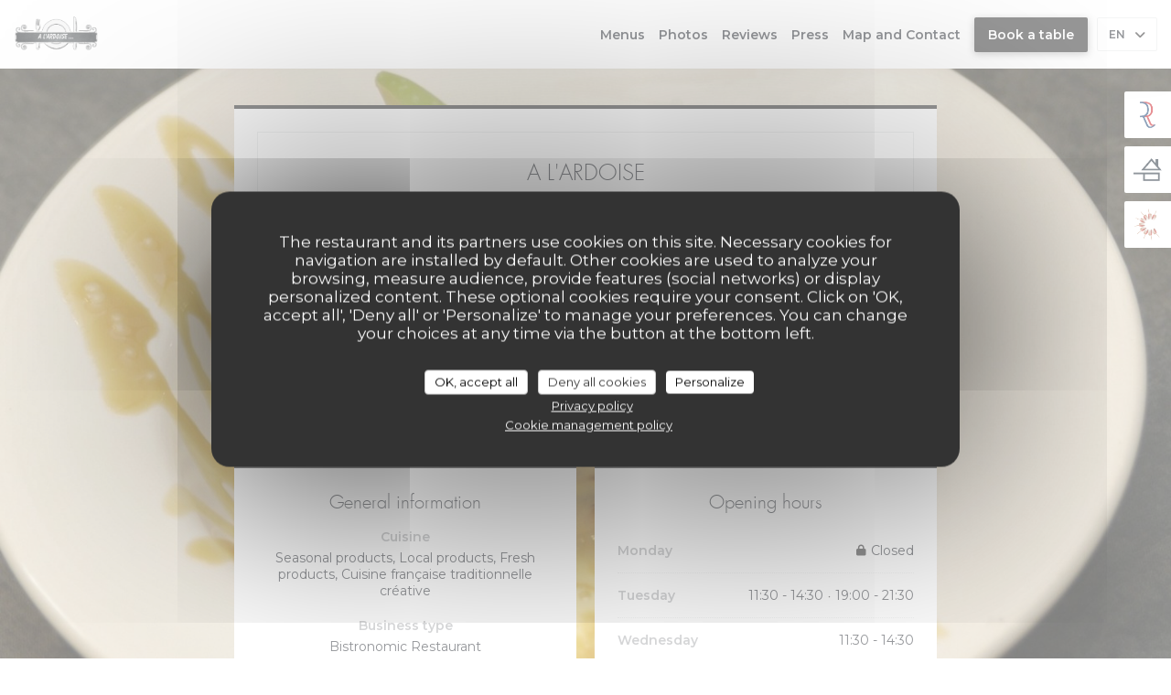

--- FILE ---
content_type: text/html; charset=UTF-8
request_url: https://www.restaurant-a-lardoise.fr/en/
body_size: 14977
content:
<!DOCTYPE html>
<!--[if lt IE 7]>      <html class="no-js lt-ie9 lt-ie8 lt-ie7" lang="en"> <![endif]-->
<!--[if IE 7]>         <html class="no-js lt-ie9 lt-ie8" lang="en"> <![endif]-->
<!--[if IE 8]>         <html class="no-js lt-ie9" lang="en"> <![endif]-->
<!--[if gt IE 8]><!--> <html class="no-js" lang="en"> <!--<![endif]-->

<head>
	<!-- Meta -->
	<meta charset="utf-8">
	<meta http-equiv="X-UA-Compatible" content="IE=edge" />
	<meta name="viewport" content="width=device-width, initial-scale=1">
	<title>A l'Ardoise / Bistronomic Restaurant / saint hilaire du harcouêt</title>

	<!-- Includes -->
	<meta name="description" content="Welcome to the offical website of A l'Ardoise in saint hilaire du
harcouêt - Bistronomic Restaurant, read our customer reviews and book
online - Our bistro ..." />



<link rel="canonical" href="https://www.restaurant-a-lardoise.fr/en/" />

<!-- Facebook Like and Google -->
<meta property="og:title" content="A l'Ardoise / Bistronomic Restaurant / saint hilaire du harcouêt " />
<meta property="og:type" content="website" />
<meta property="og:url" content="http://www.restaurant-a-lardoise.fr/en/" />
<meta property="og:image" content="https://ugc.zenchef.com/3/4/5/3/9/9/1/4/5/8/5/1487863151_409/35b07f2f9034082e2b998e01dbca6a30.website.jpg" />
<meta property="og:site_name" content="Zenchef" />
<meta property="fb:admins" content="685299127" />
<meta property="place:location:latitude" content="48.5759379" />
<meta property="place:location:longitude" content="-1.0924791" />
<meta property="og:description" content="Welcome to the offical website of A l'Ardoise in saint hilaire du
harcouêt - Bistronomic Restaurant, read our customer reviews and book
online - Our bistro ..." />



<script>
	window.restaurantId = 345399;
	window.lang = "en";
	window.API_URL = "//api.zenchef.com/api/v1/";
</script>

	<link rel="alternate" hreflang="x-default" href="https://www.restaurant-a-lardoise.fr/" />
<link rel="alternate" hreflang="en" href="https://www.restaurant-a-lardoise.fr/en/" />
    <link rel="alternate" hreflang="es" href="https://www.restaurant-a-lardoise.fr/es/" />
    <link rel="alternate" hreflang="it" href="https://www.restaurant-a-lardoise.fr/it/" />
    <link rel="alternate" hreflang="de" href="https://www.restaurant-a-lardoise.fr/de/" />
    <link rel="alternate" hreflang="fr" href="https://www.restaurant-a-lardoise.fr/" />
    <link rel="alternate" hreflang="pt" href="https://www.restaurant-a-lardoise.fr/pt/" />
    <link rel="alternate" hreflang="ru" href="https://www.restaurant-a-lardoise.fr/ru/" />
    <link rel="alternate" hreflang="cs" href="https://www.restaurant-a-lardoise.fr/cs/" />
    <link rel="alternate" hreflang="ja" href="https://www.restaurant-a-lardoise.fr/ja/" />
    <link rel="alternate" hreflang="zh" href="https://www.restaurant-a-lardoise.fr/zh/" />
    <link rel="alternate" hreflang="nl" href="https://www.restaurant-a-lardoise.fr/nl/" />
    <link rel="alternate" hreflang="el" href="https://www.restaurant-a-lardoise.fr/el/" />
	<link rel="shortcut icon" href="https://ugc.zenchef.com/3/4/5/3/9/9/1/4/1/3/8/1449759725_174/e69b0104a3fb8301ba629c837eab0838.thumb.png" />
	<!-- Preconnect to CDNs for faster resource loading -->
	<link rel="preconnect" href="https://cdnjs.cloudflare.com" crossorigin>
	<link rel="preconnect" href="https://fonts.googleapis.com" crossorigin>
	<link rel="preconnect" href="https://fonts.gstatic.com" crossorigin>

	<!-- Google Web Fonts -->
	<link href='//fonts.googleapis.com/css2?family=Montserrat:ital,wght@0,400;0,500;0,600;0,700;1,400;1,500;1,600;1,700&display=swap' rel='stylesheet' media='print' onload="this.media='all'">

<noscript>
  <style>
    /* Ensure fonts load in browsers with JavaScript disabled */
    [media='print'].font-fallback {
      media: all !important;
    }
  </style>
</noscript>
	<!-- Critical CSS Inline -->
	<style>
		/* Critical styles for above-the-fold content */
		body {margin: 0;}
        		.container {width: 100%; max-width: 1200px; margin: 0 auto;}
        	</style>

	<!-- Critical CSS -->
	<link rel="stylesheet" href="/css/globals/normalize.css">
	<link rel="stylesheet" href="/css/globals/accessibility.css">
	<link rel="stylesheet" href="/css/globals/1/302f30/futura+light/montserrat/style.css">

	<!-- Non-critical CSS -->
	<link rel="stylesheet" href="//cdnjs.cloudflare.com/ajax/libs/fancybox/3.5.7/jquery.fancybox.min.css" media="print" onload="this.media='all'">
	<link rel="stylesheet" href="/css/globals/backdrop.css" media="print" onload="this.media='all'">
	<link rel="stylesheet" href="/css/globals/shift-away-subtle.css" media="print" onload="this.media='all'">
	<link rel="stylesheet" href="/css/globals/icomoon.css" media="print" onload="this.media='all'">
	<link rel="stylesheet" href="/css/globals/fontawesome.css" media="print" onload="this.media='all'">
				<link rel="stylesheet" href="/css/globals/1/302f30/futura+light/montserrat/nav.css" media="print" onload="this.media='all'">
	<link rel="stylesheet" href="/css/globals/1/302f30/futura+light/montserrat/menus.css" media="print" onload="this.media='all'">
	<link rel="stylesheet" href="/css/css_1/302f30/futura+light/montserrat/main.css?v=23" media="print" onload="this.media='all'">

	<!-- Fallback for browsers without JS -->
	<noscript>
		<link rel="stylesheet" href="//cdnjs.cloudflare.com/ajax/libs/fancybox/3.5.7/jquery.fancybox.min.css">
		<link rel="stylesheet" href="/css/globals/backdrop.css">
		<link rel="stylesheet" href="/css/globals/shift-away-subtle.css">
		<link rel="stylesheet" href="/css/globals/icomoon.css">
		<link rel="stylesheet" href="/css/globals/fontawesome.css">
		<link rel="stylesheet" href="/css/globals/1/302f30/futura+light/montserrat/nav.css">
		<link rel="stylesheet" href="/css/globals/1/302f30/futura+light/montserrat/menus.css">
		<link rel="stylesheet" href="/css/css_1/302f30/futura+light/montserrat/main.css?v=23">
	</noscript>

	<style>
  
	@font-face {
		font-family: 'Futura Light';
		src: url('/css/fonts/Futura-light/futura-light.eot');
		src: url('/css/fonts/Futura-light/futura-light.eot?#iefix') format('embedded-opentype'), 
		url('/css/fonts/Futura-light/futura-light.woff') format('woff'), 
		url('/css/fonts/Futura-light/futura-light.ttf') format('truetype'), 
		url('/css/fonts/Futura-light/futura-light.svg#Roboto') format('svg');
		font-weight: 700;
		font-style: normal;
	}</style>


	<!-- Widget URL -->
	<script>
		var hasNewBookingWidget = 1;
	</script>
</head>

	<body class="current-page-home" style="
		background-image: url(https://www.restaurant-a-lardoise.fr/i/a-l-ardoise/3/4/5/3/9/9/1/4/1/3/8/1448967122_295/248fc3f00941550e1dbf5e87deb50ba7.small_original.jpg); background-size: cover;	">
		<a href="#main-content" class="skip-link sr-only-focusable">Skip to main content</a>

		<!-- 				<div class="slider">
											<div class="slide" style="background-image: url(https://ugc.zenchef.com/3/4/5/3/9/9/1/4/5/8/5/1487863151_409/35b07f2f9034082e2b998e01dbca6a30.website_hd.jpg);"></div>
											<div class="slide" style="background-image: url(https://ugc.zenchef.com/3/4/5/3/9/9/1/4/5/8/5/1487863150_474/05f6f7651863f7477d9219e85ccce943.website_hd.jpg);"></div>
											<div class="slide" style="background-image: url(https://ugc.zenchef.com/3/4/5/3/9/9/1/4/5/8/5/1487863041_326/28f5fb5e3bc500d8b6f7a5183c30495a.website_hd.jpg);"></div>
											<div class="slide" style="background-image: url(https://ugc.zenchef.com/3/4/5/3/9/9/1/4/5/8/5/1487863081_107/85b0e4999189278dddc6400d6a369a1e.website_hd.jpg);"></div>
											<div class="slide" style="background-image: url(https://ugc.zenchef.com/3/4/5/3/9/9/1/4/5/8/5/1487862973_339/169baea4bb6c6ca3b908bc64161fa40b.website_hd.jpg);"></div>
											<div class="slide" style="background-image: url(https://ugc.zenchef.com/3/4/5/3/9/9/1/4/5/8/5/1487863095_166/644a1a0e3f3ea1a2dba9cabb57e7b139.website_hd.jpg);"></div>
											<div class="slide" style="background-image: url(https://ugc.zenchef.com/3/4/5/3/9/9/1/4/1/3/8/1448964754_138/f4b3a6e3130c9a0d5b0bba67a2724de9.website_hd.jpg);"></div>
											<div class="slide" style="background-image: url(https://ugc.zenchef.com/3/4/5/3/9/9/1/4/1/3/8/1448964785_206/af467be3c6ffdb09d9025ebf042a9831.website_hd.jpg);"></div>
											<div class="slide" style="background-image: url(https://ugc.zenchef.com/3/4/5/3/9/9/1/4/1/3/8/1448964830_244/efb84d9357be6b84f5cc4bf9dc18d867.website_hd.jpg);"></div>
											<div class="slide" style="background-image: url(https://ugc.zenchef.com/3/4/5/3/9/9/1/4/1/3/8/1448964843_421/53ae7fc1ae311c20d4ca6ed85f503aef.website_hd.jpg);"></div>
											<div class="slide" style="background-image: url(https://ugc.zenchef.com/3/4/5/3/9/9/1/4/1/3/8/1448964939_215/eeab0b110179854f4bb99f95492daf30.website_hd.jpg);"></div>
											<div class="slide" style="background-image: url(https://ugc.zenchef.com/3/4/5/3/9/9/1/4/1/3/8/1448964993_458/7f5e1941428be4390683869b9d665e06.website_hd.jpg);"></div>
											<div class="slide" style="background-image: url(https://ugc.zenchef.com/3/4/5/3/9/9/1/4/1/3/8/1448964962_282/e5f6c741356831e8bf6a987d354e69a4.website_hd.jpg);"></div>
									</div>
		 -->

		<!-- Header -->
		<nav class="nav " role="navigation" aria-label="Main navigation">
	<div class="homelink">
			<a href="/en/" title="Home A l'Ardoise">	
			<img class="logo" src="https://ugc.zenchef.com/3/4/5/3/9/9/1/4/1/3/8/1449759725_174/e69b0104a3fb8301ba629c837eab0838.png" alt="Logo A l'Ardoise"/>
		</a>
	</div>
	<div class="nav-items-wrap ">
		<ul class="nav__items">
	<!-- Menu -->
			<li class="nav__item nav__item--menus">
			<a title="Menus" href="/en/menus/">Menus</a>
		</li>
	
	<!-- Gallery -->
			<li class="nav__item nav__item--gallery">
			<a title="Photos" href="/en/photos/">Photos</a>
		</li>
	
	
	<!-- Reviews -->
			<li class="nav__item nav__item--reviews">
			<a title="Reviews" href="/en/reviews/">Reviews</a>
		</li>
	
	<!-- Events -->
	
	<!-- Press -->
			<li class="nav__item nav__item--press">
			<a title="Press" href="/en/about-us/">Press</a>
		</li>
	
	<!-- Restaurants -->
	
	<!-- Custom page -->
	
	<!-- Custom link -->
	
	<!-- Custom button -->
	
	<!-- Contact -->
	<li class="nav__item nav__item--contact">
		<a title="Map and Contact" href="/en/address-contact/">Map and Contact</a>
	</li>

	<!-- Language -->
	
	<!-- Buttons -->
	</ul>

		<div class="nav__buttons">
			<!-- Buttons -->
			<div class="buttons-wrap-header">
							<a
			class="btn btn--std btn--booking iframe--widget"
            data-zc-action="open">
						Book a table					</a>
	
				</div>

			<!-- Language -->
			<div class="dropdown-wrap drodown-wrap--lang btn btn--light">
	<span>
				EN		<i class="fa fa-angle-down"></i>
	</span>
	<ul class="dropdown">
					<li class="lang lang-es">
				<a href="/es/">
					<img src="/img/flags/topbar-es.png" class="flag flag-es" alt="es" width="16" height="11">					ES				</a>
			</li>
					<li class="lang lang-it">
				<a href="/it/">
					<img src="/img/flags/topbar-it.png" class="flag flag-it" alt="it" width="16" height="11">					IT				</a>
			</li>
					<li class="lang lang-de">
				<a href="/de/">
					<img src="/img/flags/topbar-de.png" class="flag flag-de" alt="de" width="16" height="11">					DE				</a>
			</li>
					<li class="lang lang-fr">
				<a href="/">
					<img src="/img/flags/topbar-fr.png" class="flag flag-fr" alt="fr" width="16" height="11">					FR				</a>
			</li>
					<li class="lang lang-pt">
				<a href="/pt/">
					<img src="/img/flags/topbar-pt.png" class="flag flag-pt" alt="pt" width="16" height="11">					PT				</a>
			</li>
					<li class="lang lang-ru">
				<a href="/ru/">
					<img src="/img/flags/topbar-ru.png" class="flag flag-ru" alt="ru" width="16" height="11">					RU				</a>
			</li>
					<li class="lang lang-cs">
				<a href="/cs/">
					<img src="/img/flags/topbar-cs.png" class="flag flag-cs" alt="cs" width="16" height="11">					CS				</a>
			</li>
					<li class="lang lang-ja">
				<a href="/ja/">
					<img src="/img/flags/topbar-ja.png" class="flag flag-ja" alt="ja" width="16" height="11">					JA				</a>
			</li>
					<li class="lang lang-zh">
				<a href="/zh/">
					<img src="/img/flags/topbar-zh.png" class="flag flag-zh" alt="zh" width="16" height="11">					ZH				</a>
			</li>
					<li class="lang lang-nl">
				<a href="/nl/">
					<img src="/img/flags/topbar-nl.png" class="flag flag-nl" alt="nl" width="16" height="11">					NL				</a>
			</li>
					<li class="lang lang-el">
				<a href="/el/">
					<img src="/img/flags/topbar-el.png" class="flag flag-el" alt="el" width="16" height="11">					EL				</a>
			</li>
			</ul>
</div>

			<!-- Toggle Menu -->
			<div class="burger-button" onclick="display_burger_menu()" role="button" tabindex="0" aria-label="Toggle menu" aria-expanded="false" aria-controls="burger-menu">
				<span class="burger-button__item"></span>
				<span class="burger-button__item"></span>
				<span class="burger-button__item"></span>
			</div>
		</div>
	</div>
</nav>

<!-- Burger Menu -->
<div class="burger-menu " id="burger-menu" role="dialog" aria-modal="true" aria-label="Main navigation">
	<div class="burger-menu-items-wrap">
		<ul class="burger-menu__items">
			<!-- Menu -->
							<li class="burger-menu__item burger-menu__item--menus">
					<a title="Menus" href="/en/menus/">Menus</a>
				</li>
			
			<!-- Gallery -->
							<li class="burger-menu__item burger-menu__item--gallery">
					<a title="Photos" href="/en/photos/">Photos</a>
				</li>
			
			
			<!-- Reviews -->
							<li class="burger-menu__item burger-menu__item--reviews">
					<a title="Reviews" href="/en/reviews/">Reviews</a>
				</li>
			
			<!-- Events -->
			
			<!-- Press -->
							<li class="burger-menu__item burger-menu__item--press">
					<a title="Press" href="/en/about-us/">Press</a>
				</li>
			
			<!-- Restaurants -->
			
			<!-- Custom page -->
			
			<!-- Custom link -->
			
			<!-- Custom button -->
			
			<!-- Contact -->
			<li class="burger-menu__item burger-menu__item--contact">
				<a title="Map and Contact" href="/en/address-contact/">Map and Contact</a>
			</li>
		</ul>

		<!-- Buttons -->
		<div class="buttons-wrap-header">
						<a
			class="btn btn--std btn--booking iframe--widget"
            data-zc-action="open">
						Book a table					</a>
	
			</div>

		<!-- Language -->
		<ul class="language-list">
			<li class="lang lang-es">
					<a class="btn-circle btn--small btn--ghost" href="/es/">
				ES			</a>
				</li>
			<li class="lang lang-it">
					<a class="btn-circle btn--small btn--ghost" href="/it/">
				IT			</a>
				</li>
			<li class="lang lang-de">
					<a class="btn-circle btn--small btn--ghost" href="/de/">
				DE			</a>
				</li>
			<li class="lang lang-fr">
					<a class="btn-circle btn--small btn--ghost" href="/">
				FR			</a>
				</li>
			<li class="lang lang-pt">
					<a class="btn-circle btn--small btn--ghost" href="/pt/">
				PT			</a>
				</li>
			<li class="lang lang-ru">
					<a class="btn-circle btn--small btn--ghost" href="/ru/">
				RU			</a>
				</li>
			<li class="lang lang-cs">
					<a class="btn-circle btn--small btn--ghost" href="/cs/">
				CS			</a>
				</li>
			<li class="lang lang-ja">
					<a class="btn-circle btn--small btn--ghost" href="/ja/">
				JA			</a>
				</li>
			<li class="lang lang-zh">
					<a class="btn-circle btn--small btn--ghost" href="/zh/">
				ZH			</a>
				</li>
			<li class="lang lang-nl">
					<a class="btn-circle btn--small btn--ghost" href="/nl/">
				NL			</a>
				</li>
			<li class="lang lang-el">
					<a class="btn-circle btn--small btn--ghost" href="/el/">
				EL			</a>
				</li>
	</ul>

		<!-- Social media -->
			<ul class="social-media-wrap">
					<li class="separator-tiny" >
				<a class="btn-circle btn--light" href="https://www.facebook.com/A-lardoise-1497861970515561" rel="noreferer,noopener" target="_blank" title="Facebook">
					<i class="fab fa-facebook" aria-hidden="true"></i>
					<span class="sr-only">Facebook ((opens in a new window))</span>
				</a>
			</li>
		
		
					<li class="separator-tiny" >
				<a class="btn-circle btn--light" href="https://www.instagramalardoise50600" rel="noreferer,noopener" target="_blank" title="Instagram">
					<i class="fab fa-instagram" aria-hidden="true"></i>
					<span class="sr-only">Instagram ((opens in a new window))</span>
				</a>
			</li>
			</ul>
	</div>
</div>
<div class="content" id="main-content" tabindex="-1">
	<div class="wrapper wrapper--small grid-2-col">
		<!-- Description -->
		<section class="s--about section--full">
			<div class="about__content">
				<h1>A l'Ardoise</h1>
				<p class="subtitle">
					<span class="restaurant-ambiance">
						Bistronomic Restaurant					</span>
					<span class="separator">-</span>
					<span class="restaurant-city">
						saint hilaire du harcouêt					</span>
				</p>
				<hr class="divider divider--small divider--big divider--color ">
				<div class="about__descr">
					<p> Our bistro restaurant is open for lunch and dinner Tuesday to Saturday in a warm and friendly setting. </p><p> We will offer dishes "homemade", with fresh products from local producers. Our map will adapt to the season over and you will discover new flavors to delight your taste buds ... </p>
					<!-- Widgets HTML -->
						<div class="widget-html">
		<div id="TA_socialButtonBubbles390" class="TA_socialButtonBubbles">
<ul id="NmD9cJk" class="TA_links UlhiAPxoCv7O">
<li id="mB8vw8PC99" class="CO7OJDmSDfoM">
<a rel="nofollow" target="_blank" href="https://www.tripadvisor.fr/Restaurant_Review-g1024182-d8866378-Reviews-A_l_Ardoise-Saint_Hilaire_du_Harcouet_Manche_Basse_Normandie_Normandy.html"><img src="https://www.tripadvisor.fr/img/cdsi/img2/branding/socialWidget/20x28_green-21693-2.png"/></a>
</li>
</ul>
</div>
<script src="https://www.jscache.com/wejs?wtype=socialButtonBubbles&amp;uniq=390&amp;locationId=8866378&amp;color=green&amp;size=rect&amp;lang=fr&amp;display_version=2"></script>
<div id="TA_selfserveprop699" class="TA_selfserveprop">
<ul id="I0XnIo8gE" class="TA_links LyBP7WwHN">
<li id="mAzU3Pcj1V" class="3JiQmToVvaSN">
<a rel="nofollow" target="_blank" href="https://www.tripadvisor.fr/"><img src="https://www.tripadvisor.fr/img/cdsi/img2/branding/150_logo-11900-2.png" alt="TripAdvisor"/></a>
</li>
</ul>
</div>
<script src="https://www.jscache.com/wejs?wtype=selfserveprop&amp;uniq=699&amp;locationId=8866378&amp;lang=fr&amp;rating=true&amp;nreviews=5&amp;writereviewlink=true&amp;popIdx=true&amp;iswide=false&amp;border=true&amp;display_version=2"></script>	</div>
				</div>
			</div>
		</section>

		<!-- Infos -->
					<section class="s--useful-infos section--small">
				<h3>General information</h3>
				
	<div class="useful-infos  ">
					<div class="useful-infos__item">
				<h4>Cuisine</h4>
				<p>Seasonal products, Local products, Fresh products, Cuisine française traditionnelle créative </p>
			</div>
		
					<div class="useful-infos__item">
				<h4>Business type</h4>
				<p>Bistronomic Restaurant</p>
			</div>
		
					<div class="useful-infos__item">
				<h4>Services</h4>
				<p>Privatization possible, Public parking nearby, Disabled Access, Terrace, Free WiFi</p>
			</div>
		
					<div class="useful-infos__item">
				<h4>Payment methods</h4>
				<p>Pluxee, Card, Ticket restaurant dématérialisé, Digital Holiday Vouchers, Mobile payment, Without contact, Contactless Payment, Holiday Vouchers, Eurocard/Mastercard, Cash, Visa, Cheques, Debit Card</p>
			</div>
			</div>
			</section>
		
		<!-- Opening hours -->
		<section class="s--opening-hours section--small">
			<h3>Opening hours</h3>
			
	<div class="opening-hours-wrap">
		<div class="opening-hours flex-row-wrap">
							<div class="day-wrap">
					<h4 class="day">
						Monday					</h4>
					<p class="hours">
						<i class="fa fa-lock"></i>Closed					</p>
				</div>
							<div class="day-wrap">
					<h4 class="day">
						Tuesday					</h4>
					<p class="hours">
						<span class="hour">11:30 - 14:30 </span><span class="hours__separator">•</span><span class="hour"> 19:00 - 21:30</span>					</p>
				</div>
							<div class="day-wrap">
					<h4 class="day">
						Wednesday					</h4>
					<p class="hours">
						11:30 - 14:30					</p>
				</div>
							<div class="day-wrap">
					<h4 class="day">
						Thursday					</h4>
					<p class="hours">
						<span class="hour">11:30 - 14:30 </span><span class="hours__separator">•</span><span class="hour"> 19:00 - 21:30</span>					</p>
				</div>
							<div class="day-wrap">
					<h4 class="day">
						<span>Fri</span> - <span>Sat</span>					</h4>
					<p class="hours">
						<span class="hour">11:30 - 14:30 </span><span class="hours__separator">•</span><span class="hour"> 19:00 - 22:30</span>					</p>
				</div>
							<div class="day-wrap">
					<h4 class="day">
						Sunday					</h4>
					<p class="hours">
						<i class="fa fa-lock"></i>Closed					</p>
				</div>
					</div>
			</div>

<!-- <div class="opening-hours ">
							<div class="day-wrap day1">
					<h4 class="day">Monday</h4>
											<p class="hours hours--closed"><i class="fa fa-lock"></i> Closed</p>
									</div>
						<div class="day-wrap day2">
					<h4 class="day">Tuesday</h4>
											<div class="hours">
							<p class="hour">11:30 - 14:30</p>
							<p class="hour">19:00 - 21:30</p>
						</div>
									</div>
						<div class="day-wrap day3">
					<h4 class="day">Wednesday</h4>
											<p class="hours">11:30 - 14:30</p>
									</div>
						<div class="day-wrap day4">
					<h4 class="day">Thursday</h4>
											<div class="hours">
							<p class="hour">11:30 - 14:30</p>
							<p class="hour">19:00 - 21:30</p>
						</div>
									</div>
						<div class="day-wrap day5">
					<h4 class="day">Friday</h4>
											<div class="hours">
							<p class="hour">11:30 - 14:30</p>
							<p class="hour">19:00 - 22:30</p>
						</div>
									</div>
						<div class="day-wrap day6">
					<h4 class="day">Saturday</h4>
											<div class="hours">
							<p class="hour">11:30 - 14:30</p>
							<p class="hour">19:00 - 22:30</p>
						</div>
									</div>
						<div class="day-wrap day0">
					<h4 class="day">Sunday</h4>
											<p class="hours hours--closed"><i class="fa fa-lock"></i> Closed</p>
									</div>
			</div>
 -->
		</section>

		<!-- Address -->
		<section class="s--address section--full">
			<h3>Location</h3>
			<div>
				<div class="address-details">
					<a class="restaurant-address" href="https://www.google.com/maps/dir/?api=1&destination=A+l%27Ardoise+28+place+de+la+motte++50600+saint+hilaire+du+harcou%C3%AAt+fr" target="_blank" rel="noreferer,noopener">
	28 place de la motte		50600 saint hilaire du harcouêt	<span class="sr-only"> ((opens in a new window))</span>
</a>
					<a class="restaurant-phone" href="tel:0214136338">02 14 13 63 38</a>				</div>

				<!-- Social media -->
					<ul class="social-media-wrap">
					<li class="separator-tiny" >
				<a class="btn-circle btn--small btn--light" href="https://www.facebook.com/A-lardoise-1497861970515561" rel="noreferer,noopener" target="_blank" title="Facebook">
					<i class="fab fa-facebook" aria-hidden="true"></i>
					<span class="sr-only">Facebook ((opens in a new window))</span>
				</a>
			</li>
		
		
					<li class="separator-tiny" >
				<a class="btn-circle btn--small btn--light" href="https://www.instagramalardoise50600" rel="noreferer,noopener" target="_blank" title="Instagram">
					<i class="fab fa-instagram" aria-hidden="true"></i>
					<span class="sr-only">Instagram ((opens in a new window))</span>
				</a>
			</li>
			</ul>
			</div>
		</section>

		<!-- Newsletter -->
		<section class="s--newsletter section--full">
			<div class="newsletter-wrap">
	<h3 class="reveal-1 ">
		Stay updated		<a href="/en/legal-notices/" rel="nofollow" target="_blank">*</a>
	</h3>

	<p class="newsletter__caption caption reveal-2">Subscribe to our newsletter to receive personalized communications and marketing offers by email from us.</p>

	
	<div class="buttons-wrap text--center reveal-3">
		<a data-fancybox data-type="iframe" href="//nl.zenchef.com/optin-form.php?rpid=rpid_6MWY0Q5E&lang=en" class="btn btn--std btn--newsletter" target="_blank">
			Subscribe		</a>
	</div>
</div>		</section>
	</div>
</div>

		<footer class="footer-basic">
				<div class="rewards-wrap rewards-wrap--fixed">
					<div class="reward-fixed">
				<img src="/img/rewards/reward_maitre-restaurateur.png" alt="Master restaurateur" />
				<span>Maître Restaurateur</span>
			</div>
		
					<div class="reward-fixed">
				<img src="/img/rewards/reward_fait-maison.png" alt="Fait maison" />
				<span>Fait maison</span>
			</div>
		
		
		
		
		
					<div class="reward-fixed">
				<img src="/img/rewards/reward_restaurant_de_qualite.png" alt="Restaurant de qualité" />
				<div>
					<span>Restaurant de qualité</span>
					<span>Collège Culinaire de France</span>
				</div>
			</div>
		
		
		
		
		
		<!--  -->
	</div>
			<div class="footer__text">
				<p class="footer__copyright">
	&copy; 2026 A l'Ardoise — Restaurant website created by 	<a href="https://www.zenchef.com/" rel="noopener" target="_blank" class="zcf-link">Zenchef<span class="sr-only"> ((opens in a new window))</span></a>
</p>
				<p class="footer__links">
    	<a class="" href="/en/legal-notices/" rel="nofollow" target="_blank">Disclaimer<span class="sr-only"> ((opens in a new window))</span></a>
	<a class="" href="https://bookings.zenchef.com/gtc?rid=345399&host=www.restaurant-a-lardoise.fr" rel="nofollow" target="_blank">TERMS OF USE<span class="sr-only"> ((opens in a new window))</span></a>
	<a class="" href="/en/privacy-policy/" rel="nofollow" target="_blank">Personal data protection policy<span class="sr-only"> ((opens in a new window))</span></a>
	<a class="" href="/en/cookie-policy/" rel="nofollow" target="_blank">Cookies policy<span class="sr-only"> ((opens in a new window))</span></a>
</p>
			</div>
		</footer>

		<!-- Loader -->
<div class="loader-wrap loader-wrap--">
	<div class="loader">
		<div class="homelink">
			<a href="/en/" title="Home A l'Ardoise">	
			<img class="logo" src="https://ugc.zenchef.com/3/4/5/3/9/9/1/4/1/3/8/1449759725_174/e69b0104a3fb8301ba629c837eab0838.png" alt="Logo A l'Ardoise"/>
		</a>
	</div>	</div>
</div>
<!-- JS -->
<script>
	var template = '1';
	var templateIdForWidget = '1';
</script>
<script src="//ajax.googleapis.com/ajax/libs/jquery/3.4.1/jquery.min.js"></script>
<script src="/js/libs/jquery.form.js?v=23"></script>
<script src="/js/libs/jquery.validate.js?v=23"></script>
<script src="/js/libs/jquery.validate.ajax.js?v=23"></script>
<!-- <script src="/js/libs/modernizr-3.6.0.min.js?v=23"></script> -->
<script src="//cdnjs.cloudflare.com/ajax/libs/fancybox/3.5.7/jquery.fancybox.min.js"></script>
<script src="/js/libs/popper.min.js?v=23"></script>
<script src="/js/libs/tippy-bundle.iife.min.js?v=23"></script>

<script src="/js/globals/script.js?v=23"></script>
<script src="/js/globals/getRestoIdKonamiCode.js?v=23"></script>





<!-- Includes -->
<div id="modal-contact" class="modal" style="display: none; max-width: 500px;">
	<h3>You want to contact us ? <br />
Fill in the form below!</h3>
	<form name="contact-form" class="form" id="contact-form" action="#" novalidate="novalidate">
	<input type="hidden" name="restaurant_public_id" id="restaurant_public_id" value="rpid_6MWY0Q5E">
	<input type="hidden" name="lang" id="lang" value="en">
	<input type="hidden" name="token" id="token" value="f35e5e1a9ab06084e89ef5f821300a6f">

	<div class="input--small">
		<input type="text" name="firstname" id="firstname" value="" placeholder="Firstname *" aria-label="Firstname" autocomplete="given-name" required="required" aria-required="true" title="This field cannot be empty">
	</div>

	<div class="input--small">
		<input type="text" name="lastname" id="lastname" value="" placeholder="Lastname *" aria-label="Lastname" autocomplete="family-name" required="required" aria-required="true" title="This field cannot be empty">
	</div>

	<div class="input--small">
		<input type="email" name="email" id="email" value="" placeholder="Your email address *" aria-label="Your email address" autocomplete="email" required="required" aria-required="true" title="This field cannot be empty" data-msg-email="Please enter a valid email">
	</div>

	<div class="input--small">
		<input type="text" name="phone" id="phone" value="" placeholder="Phone Number *" aria-label="Phone Number" autocomplete="tel" required="required" aria-required="true" title="This field cannot be empty">
	</div>

	<div class="input--full">
		<textarea name="message" id="message" placeholder="Message" aria-label="Message" rows="6"></textarea>
	</div>
        <div class="input--full" style="font-size:10px !important;">
        In accordance with data protection regulations, you have the right to opt out of marketing communications. UK residents can register with the Telephone Preference Service at <a href="https://www.tpsonline.org.uk" target="_blank" rel="noopener noreferrer">tpsonline.org.uk</a>. US residents can register at <a href="https://www.donotcall.gov" target="_blank" rel="noopener noreferrer">donotcall.gov</a>. For more information about how we process your data, please see our <a href="/en/privacy-policy/" target="_blank">privacy policy</a>.    </div>
    
	<input class="btn btn--std input--full" type="submit" id="send" value="Send">

	<div class="step2 hidden">
		<strong>Thank you! </strong>We have received your message. We will get back to you as soon as possible.<br>For any reservation request, click directly on the Book button.	</div>
</form>
</div>    <script id="restaurantJsonLd" type="application/ld+json">
{
    "@context":"https://schema.googleapis.com"
    ,"@type":"Restaurant"
    ,"@id":"https://www.restaurant-a-lardoise.fr"
    ,"image":"https://ugc.zenchef.com/3/4/5/3/9/9/1/4/5/8/5/1487863151_409/35b07f2f9034082e2b998e01dbca6a30.website.jpg"
    ,"name":"A l&#039;Ardoise"
    ,"address":{
        "@type":"PostalAddress",
        "addressLocality":"saint hilaire du harcouêt",
        "postalCode":"50600",
        "streetAddress":"28 place de la motte",
        "addressCountry":"FR",
        "addressRegion":"saint hilaire du harcouêt"
    }
    ,"priceRange":"€€"
    ,"servesCuisine":["Seasonal products","Local products","Fresh products","Cuisine fran\u00e7aise traditionnelle cr\u00e9ative "]    ,"telephone":"0214136338"
    ,"url":"https://www.restaurant-a-lardoise.fr"
    ,"geo":{
        "@type":"GeoCoordinates",
        "latitude":"48.5759379",
        "longitude":"-1.0924791"
    }
        ,"logo":"https://ugc.zenchef.com/3/4/5/3/9/9/1/4/5/8/5/1487863151_409/35b07f2f9034082e2b998e01dbca6a30.website.jpg"
    
        ,"potentialAction":[
    {
        "@type":"ReserveAction",
        "target":{
            "@type":"EntryPoint",
            "urlTemplate":"https://www.restaurant-a-lardoise.fr/en/book-a-table/?lang=en&rid=345399",
            "inLanguage":"en",
            "actionPlatform":[
                "http://schema.org/MobileWebPlatform",
                "http://schema.org/DesktopWebPlatform",
                "http://schema.org/IOSPlatform",
                "http://schema.org/AndroidPlatform"
            ]
        },
        "result":{
            "@type":"FoodEstablishmentReservation",
            "name":"Book a table"
        }
    }
    ]
    
        ,"aggregateRating": {
        "@type": "AggregateRating",
	    "worstRating": "0",
	    "bestRating": "5",
	    "ratingValue": "4.8",
	    "ratingCount": "1134"
	}
	
        ,"acceptsReservations" : "yes"
    
    ,"hasMenu":"https://www.restaurant-a-lardoise.fr/en/menus/"

        ,"description":"Welcome to the offical website of A l&#039;Ardoise in saint hilaire du\nharcou\u00eat - Bistronomic Restaurant, read our customer reviews and book\nonline - Our bistro ..."    
    
        ,"hasMap":"https://www.google.com/maps/dir/?api=1&destination=A+l%27Ardoise+28+place+de+la+motte++50600+saint+hilaire+du+harcou%C3%AAt+fr"
    
        ,"openingHoursSpecification":[
        
                        {
                            "@type":"OpeningHoursSpecification",
                            "dayOfWeek":[
                                "Monday"
                            ],
                            "opens":"11:30",
                            "closes":"15:00"
                        }
                        , 
                        {
                            "@type":"OpeningHoursSpecification",
                            "dayOfWeek":[
                                "Monday"
                            ],
                            "opens":"19:00",
                            "closes":"23:15"
                        }
                        , 
                        {
                            "@type":"OpeningHoursSpecification",
                            "dayOfWeek":[
                                "Tuesday"
                            ],
                            "opens":"11:30",
                            "closes":"14:30"
                        }
                        , 
                        {
                            "@type":"OpeningHoursSpecification",
                            "dayOfWeek":[
                                "Tuesday"
                            ],
                            "opens":"19:00",
                            "closes":"21:30"
                        }
                        , 
                    {
                        "@type":"OpeningHoursSpecification",
                        "dayOfWeek":[
                            "Wednesday"
                        ],
                        "opens":"11:30",
                        "closes":"14:30"
                    }
                    , 
                        {
                            "@type":"OpeningHoursSpecification",
                            "dayOfWeek":[
                                "Thursday"
                            ],
                            "opens":"11:30",
                            "closes":"14:30"
                        }
                        , 
                        {
                            "@type":"OpeningHoursSpecification",
                            "dayOfWeek":[
                                "Thursday"
                            ],
                            "opens":"19:00",
                            "closes":"21:30"
                        }
                        , 
                        {
                            "@type":"OpeningHoursSpecification",
                            "dayOfWeek":[
                                "Friday"
                            ],
                            "opens":"11:30",
                            "closes":"14:30"
                        }
                        , 
                        {
                            "@type":"OpeningHoursSpecification",
                            "dayOfWeek":[
                                "Friday"
                            ],
                            "opens":"19:00",
                            "closes":"22:30"
                        }
                        , 
                        {
                            "@type":"OpeningHoursSpecification",
                            "dayOfWeek":[
                                "Saturday"
                            ],
                            "opens":"11:30",
                            "closes":"14:30"
                        }
                        , 
                        {
                            "@type":"OpeningHoursSpecification",
                            "dayOfWeek":[
                                "Saturday"
                            ],
                            "opens":"19:00",
                            "closes":"22:30"
                        }
                        , 
                        {
                            "@type":"OpeningHoursSpecification",
                            "dayOfWeek":[
                                "Sunday"
                            ],
                            "opens":"11:30",
                            "closes":"15:00"
                        }
                        , 
                        {
                            "@type":"OpeningHoursSpecification",
                            "dayOfWeek":[
                                "Sunday"
                            ],
                            "opens":"19:00",
                            "closes":"23:15"
                        }
                            ]
	
                ,"award": ""
            
    
    
    }
</script><script src="/js/libs/tarteaucitron/tarteaucitron.js?v=3"></script>
<style>
    /* Hide tarteaucitron button icons */
    #tarteaucitronRoot .tarteaucitronCheck::before,
    #tarteaucitronRoot .tarteaucitronCross::before,
    #tarteaucitronRoot .tarteaucitronPlus::before {
        display: none !important;
    }
    
    /* Remove text shadow from Allow/Deny buttons */
    #tarteaucitronRoot .tarteaucitronAllow,
    #tarteaucitronRoot .tarteaucitronDeny {
        text-shadow: none !important;
    }
    
    /* Replace icon with Cookies button */
    #tarteaucitronIcon #tarteaucitronManager {
        background: #333;
        border-radius: 4px !important;
        padding: 10px 20px !important;
    }
    
    #tarteaucitronIcon #tarteaucitronManager img {
        display: none !important;
    }
    
    #tarteaucitronIcon #tarteaucitronManager:after {
        content: "🍪";
        color: #fff;
        font-size: 20px !important;
        line-height: 1;
    }
    
    #tarteaucitronIcon #tarteaucitronManager:hover {
        background: #555;
    }
    
    /* Change button colors to neutral (no red/green) */
    #tarteaucitronRoot .tarteaucitronAllow,
    #tarteaucitronRoot .tarteaucitronDeny {
        background-color: #ffffff !important;
        color: #333333 !important;
        border: 1px solid #cccccc !important;
    }
    
    #tarteaucitronRoot .tarteaucitronAllow:hover,
    #tarteaucitronRoot .tarteaucitronDeny:hover {
        background-color: #f5f5f5 !important;
    }
    
    /* Visual feedback for selected state - change background color */
    #tarteaucitronRoot .tarteaucitronIsAllowed .tarteaucitronAllow {
        background-color: #4a90e2 !important;
        color: #ffffff !important;
        border-color: #4a90e2 !important;
    }
    
    #tarteaucitronRoot .tarteaucitronIsDenied .tarteaucitronDeny {
        background-color: #7a7a7a !important;
        color: #ffffff !important;
        border-color: #7a7a7a !important;
    }
    
    /* Reduce font size for disclaimer paragraph */
    #tarteaucitronInfo {
        font-size: 13px !important;
        line-height: 1.4 !important;
    }
    
    /* Also apply neutral colors to Accept All/Deny All buttons */
    #tarteaucitronRoot #tarteaucitronAllAllowed,
    #tarteaucitronRoot #tarteaucitronAllDenied,
    #tarteaucitronRoot .tarteaucitronCTAButton {
        background-color: #ffffff !important;
        color: #333333 !important;
        border: 1px solid #cccccc !important;
    }
    
    #tarteaucitronRoot #tarteaucitronAllAllowed:hover,
    #tarteaucitronRoot #tarteaucitronAllDenied:hover,
    #tarteaucitronRoot .tarteaucitronCTAButton:hover {
        background-color: #f5f5f5 !important;
    }
    
    /* When Accept All is clicked */
    #tarteaucitronRoot #tarteaucitronAllAllowed:active,
    #tarteaucitronRoot #tarteaucitronAllAllowed:focus {
        background-color: #4a90e2 !important;
        color: #ffffff !important;
    }
    
    /* When Deny All is clicked */
    #tarteaucitronRoot #tarteaucitronAllDenied:active,
    #tarteaucitronRoot #tarteaucitronAllDenied:focus {
        background-color: #7a7a7a !important;
        color: #ffffff !important;
    }
    
    /* Style cookie policy and privacy policy as white text links */
    #tarteaucitron #tarteaucitronCookiePolicyUrlDialog,
    #tarteaucitron #tarteaucitronPrivacyUrlDialog {
        background: transparent !important;
        color: #fff !important;
        font-size: 13px !important;
        margin-bottom: 3px !important;
        margin-left: 7px !important;
        padding: 0 !important;
        border: 0 !important;
        border-radius: 0 !important;
        display: inline-block !important;
        line-height: normal !important;
        font-family: inherit !important;
        font-weight: normal !important;
        text-align: center !important;
        vertical-align: baseline !important;
        cursor: pointer !important;
        text-decoration: underline !important;
    }
    
    #tarteaucitron #tarteaucitronCookiePolicyUrlDialog:hover,
    #tarteaucitron #tarteaucitronPrivacyUrlDialog:hover {
        text-decoration: none !important;
    }
    
    /* For the ones in the alert banner */
    #tarteaucitronAlertBig #tarteaucitronCookiePolicyUrl,
    #tarteaucitronAlertBig #tarteaucitronPrivacyUrl {
        background: transparent !important;
        color: #fff !important;
        font-size: 13px !important;
        margin-bottom: 3px !important;
        margin-left: 7px !important;
        padding: 0 !important;
        display: inline-block !important;
        cursor: pointer !important;
        text-decoration: underline !important;
        border: 0 !important;
    }
    
    #tarteaucitronAlertBig #tarteaucitronCookiePolicyUrl:hover,
    #tarteaucitronAlertBig #tarteaucitronPrivacyUrl:hover {
        text-decoration: none !important;
    }
    
    /* Change font size from 16px to 13px for all these buttons */
    #tarteaucitronAlertBig #tarteaucitronCloseAlert,
    #tarteaucitronAlertBig #tarteaucitronPersonalize,
    #tarteaucitronAlertBig #tarteaucitronPersonalize2,
    .tarteaucitronCTAButton,
    #tarteaucitronRoot .tarteaucitronDeny,
    #tarteaucitronRoot .tarteaucitronAllow {
        font-size: 13px !important;
    }
    
    /* Ensure consistent border radius for action buttons only */
    #tarteaucitronAlertBig #tarteaucitronCloseAlert {
        border-radius: 4px !important;
    }
</style>
<script>
    // Define Waze embed service
    tarteaucitron.services = tarteaucitron.services || {};
    tarteaucitron.services.wazeembed = {
        "key": "wazeembed",
        "type": "api",
        "name": "Waze Map (Google)",
        "uri": "https://www.waze.com/legal/privacy",
        "needConsent": true,
        "cookies": ['NID', 'SID', 'HSID', 'APISID', 'SAPISID', '1P_JAR'],
        "js": function () {
            "use strict";
            tarteaucitron.fallback(['wazeembed'], function (x) {
                var frame_title = tarteaucitron.getElemAttr(x, "title") || 'Waze map iframe',
                    width = tarteaucitron.getElemAttr(x, "data-width") || '100%',
                    height = tarteaucitron.getElemAttr(x, "data-height") || '400',
                    url = tarteaucitron.getElemAttr(x, "data-url");

                return '<iframe title="' + frame_title + '" src="' + url + '" width="' + width + '" height="' + height + '" style="border: 0; width: 100%;" allowfullscreen></iframe>';
            });
        },
        "fallback": function () {
            "use strict";
            var id = 'wazeembed';
            tarteaucitron.fallback(['wazeembed'], function (elem) {
                elem.style.width = '100%';
                elem.style.height = '400px';
                return tarteaucitron.engage(id);
            });
        }
    };

    $(document).ready(function() {
        //Facebook
        (tarteaucitron.job = tarteaucitron.job || []).push('facebook');

        //Twitter
        (tarteaucitron.job = tarteaucitron.job || []).push('twitter');

        //Google jsAPI
        (tarteaucitron.job = tarteaucitron.job || []).push('jsapi');
        
        //Waze Maps
        (tarteaucitron.job = tarteaucitron.job || []).push('wazeembed');

        
        
        
        tarteaucitron.init({
            "hashtag": "#tarteaucitron",
            "highPrivacy": true,
            "orientation": "middle",
            "adblocker": false,
            "showAlertSmall": false,
            "cookieslist": true,
            "removeCredit": true,
            "mandatory": true,
            "mandatoryCta": false,
            "iconPosition": "BottomLeft",
            "googleConsentMode": true,
            "showDetailsOnClick": false,
            "privacyUrl": "/en/privacy-policy/",
            "cookiePolicyUrl": "/en/cookie-policy/",
        });

    });
</script>
<!-- Zenchef Widget SDK -->
<script>;(function (d, s, id) {const el = d.getElementsByTagName(s)[0]; if (d.getElementById(id) || el.parentNode == null) {return;} var js = d.createElement(s);  js.id = id; js.async = true; js.src = 'https://sdk.zenchef.com/v1/sdk.min.js';  el.parentNode.insertBefore(js, el); })(document, 'script', 'zenchef-sdk')</script>
<div
        class="zc-widget-config"
        data-restaurant="345399"
        data-lang="en"
></div>
	</body>
</html>


--- FILE ---
content_type: application/x-javascript;charset=UTF-8
request_url: https://www.jscache.com/wejs?wtype=socialButtonBubbles&uniq=390&locationId=8866378&color=green&size=rect&lang=fr&display_version=2
body_size: 197
content:
(function(t,r,i,p){i=t.createElement(r);i.src="https://www.tripadvisor.fr/WidgetEmbed-socialButtonBubbles?color=green&size=rect&locationId=8866378&display_version=2&uniq=390&lang=fr";i.async=true;p=t.getElementsByTagName(r)[0];p.parentNode.insertBefore(i,p)})(document,"script");
